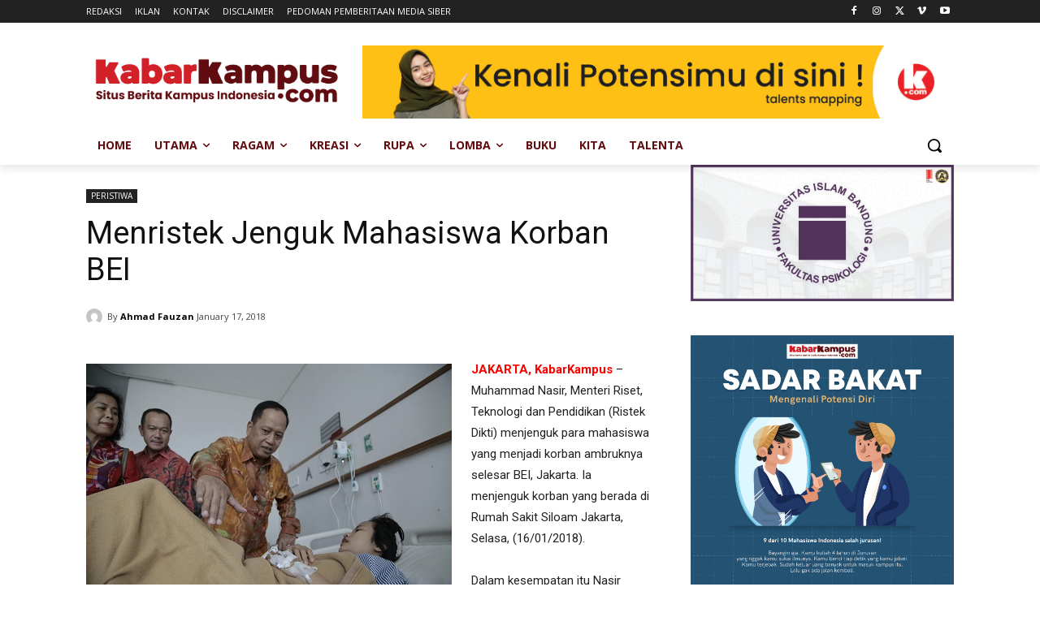

--- FILE ---
content_type: text/html; charset=UTF-8
request_url: https://kabarkampus.com/wp-admin/admin-ajax.php?td_theme_name=Newspaper&v=12.6.6
body_size: 12
content:
{"54042":96}